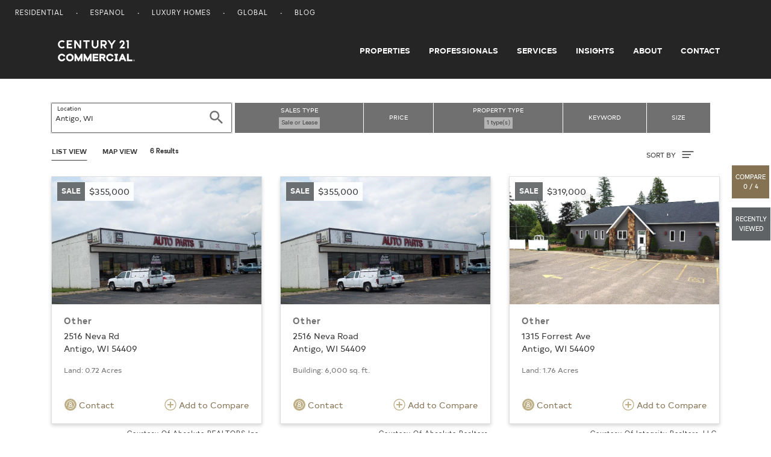

--- FILE ---
content_type: text/html; charset=UTF-8
request_url: https://commercial.century21.com/real-estate/antigo-wi/LCWIANTIGO/?pt=6
body_size: 6649
content:







<!DOCTYPE html>
<html lang="en" data-usagetrack-config='{"clickDefault": "ga-event", "viewDefault": "ga-event", "viewOnReady": true}'>
    <head>
        <meta charset="utf-8">
        <meta name="viewport" content="width=device-width, initial-scale=1, shrink-to-fit=no">
        <meta name="title" content="Antigo, WI Commercial Real Estate for Sale and Lease">
        <meta name="description" content="Search Antigo commercial real estate for sale or lease on CENTURY 21. Find commercial space and listings in Antigo."/>
        
        
        
        <title>Antigo, WI Commercial Real Estate for Sale and Lease</title>

        
            <link rel="canonical" href="https://commercial.century21.com/real-estate/other-commercial/antigo-wi/LCWIANTIGO/?pt=6"/>
        

        

        

        
        <link rel="manifest" href="/images/commercial/layout/favicon/manifest.json">
        <!--suppress HtmlUnknownAttribute -->
        <link rel="mask-icon" href="/images/commercial/layout/favicon/safari-pinned-tab.svg" color="#252526">
        <link rel="apple-touch-icon" sizes="57x57" href="/images/commercial/layout/favicon/apple-touch-icon-57x57.png">
        <link rel="apple-touch-icon" sizes="114x114" href="/images/commercial/layout/favicon/apple-touch-icon-114x114.png">
        <link rel="apple-touch-icon" sizes="72x72" href="/images/commercial/layout/favicon/apple-touch-icon-72x72.png">
        <link rel="apple-touch-icon" sizes="144x144" href="/images/commercial/layout/favicon/apple-touch-icon-144x144.png">
        <link rel="apple-touch-icon" sizes="60x60" href="/images/commercial/layout/favicon/apple-touch-icon-60x60.png">
        <link rel="apple-touch-icon" sizes="120x120" href="/images/commercial/layout/favicon/apple-touch-icon-120x120.png">
        <link rel="apple-touch-icon" sizes="76x76" href="/images/commercial/layout/favicon/apple-touch-icon-76x76.png">
        <link rel="apple-touch-icon" sizes="152x152" href="/images/commercial/layout/favicon/apple-touch-icon-152x152.png">
        <link rel="apple-touch-icon" sizes="180x180" href="/images/commercial/layout/favicon/apple-touch-icon.png">
        <link rel="icon" type="image/png" href="/images/commercial/layout/favicon/favicon-196x196.png" sizes="196x196">
        <link rel="icon" type="image/png" href="/images/commercial/layout/favicon/favicon-160x160.png" sizes="160x160">
        <link rel="icon" type="image/png" href="/images/commercial/layout/favicon/favicon-96x96.png" sizes="96x96">
        <link rel="icon" type="image/png" href="/images/commercial/layout/favicon/favicon-16x16.png" sizes="16x16">
        <link rel="icon" type="image/png" href="/images/commercial/layout/favicon/favicon-32x32.png" sizes="32x32">
        <meta name="msapplication-TileColor" content="#414042">
        <meta name="msapplication-TileImage" content="/images/commercial/layout/favicon/mstile-144x144.png">
        <meta name="theme-color" content="#414042">
        

        
            <link rel="stylesheet" media="all" href="/css/commercial/bundle-standard-layout.css">
        

        <script charset="UTF-8">
            document.domain = location.hostname.split('.').slice(-2).join('.');
        </script>

        <script>
          // TrustArc cookie consent manager.
          window.Track = {
            adTagsApproved: false,
            functionalConsentQueue: [],
            adConsentQueue: [],
            functionalTagsApproved: false,
            includeFunctionalTag: function includeFunctionalTag(callback, forceToTop) {
              if (window.Track.functionalTagsApproved) {
                callback();
              } else {
                if (forceToTop) {
                  window.Track.functionalConsentQueue.unshift(callback);
                } else {
                  window.Track.functionalConsentQueue.push(callback);
                }
              }
            },
            includeAdTag: function includeAdTag(callback, forceToTop) {
              if (window.Track.adTagsApproved) {
                callback();
              } else {
                if (forceToTop) {
                  window.Track.adConsentQueue.unshift(callback);
                } else {
                  window.Track.adConsentQueue.push(callback);
                }
              }
            }
          };
        </script>

        





<!-- Start: Google Tag Manager - DO NOT REMOVE -->
<script>(function(w,d,s,l,i){w[l]=w[l]||[];w[l].push({'gtm.start':
        new Date().getTime(),event:'gtm.js'});var f=d.getElementsByTagName(s)[0],
    j=d.createElement(s),dl=l!='dataLayer'?'&l='+l:'';j.async=true;j.src=
    'https://www.googletagmanager.com/gtm.js?id='+i+dl;f.parentNode.insertBefore(j,f);
})(window,document,'script','dataLayer','GTM-MRWZH95');</script>
<!-- End: Google Tag Manager - DO NOT REMOVE -->

        <link rel="stylesheet" media="all" href="/css/commercial/app-commercial.css">
    </head>

    <body class="srp">
        
        <div id="consent_blackbar"></div>
        

        





<!-- Start: Google Tag Manager (noscript) - DO NOT REMOVE -->
<noscript>
   <iframe src="https://www.googletagmanager.com/ns.html?id=GTM-MRWZH95" height="0" width="0" style="display:none;visibility:hidden"/>
</noscript>
<!-- End: Google Tag Manager (noscript) - DO NOT REMOVE -->


        
















<ul class="skip-link">
    <li>
        <a href="#main-content">
            Skip to main content
        </a>
    </li>
    <li>
        <a href="#mainFooter">
            Skip to footer
        </a>
    </li>
</ul>

<!--[if lt IE 10]>
<p class="browsehappy">
   <a href="http://browsehappy.com/">Please update your browser to optimize the experience</a>
</p>
<![endif]-->
<header class="layout-header site-header layout-header-fixed">
    






<nav class="utility-nav">
    <div class="container-fluid">
        <div class="site-list float-left">
            <ul>
                <li>
                    <a href="https://www.century21.com/" target="_blank">Residential</a>
                </li>
                <li>
                    <a href="https://espanol.century21.com/" target="_blank">Espanol</a>
                </li>
                <li>
                    <a href="https://finehomes.century21.com/" target="_blank">Luxury Homes</a>
                </li>
                <li>
                    <a href="https://www.century21global.com/" target="_blank">Global</a>
                </li>
                <li>
                    <a href="https://www.century21.com/real-estate-blog/" target="_blank">Blog</a>
                </li>
            </ul>
        </div>
        <div class="clearfix"></div>
    </div>
</nav>

    





<!-- NOTE: ANY CHANGES MADE HERE NEED TO BE MADE IN THE DRUPAL HEADER AS WELL -->

<div class="header-main-bar">
    <nav class="navbar navbar-expand-md layout-primary-navigation" id="layout-primary-navigation">
        <div class="container-fluid-dynamic full-width">
            <span class="navbar-brand">
                <a class="commercial-logo" href="/">
                    <span class="sr-only">Century 21 Commercial</span>
                    <svg role="img">
                       <use xlink:href="/css/commercial/spritemap.svg#sprite-c21_commercial"></use>
                    </svg>
                </a>
            </span>
            <button id="navDropdown" class="navbar-toggler navbar-toggler-right toggle-menu menu-right push-body navbar-light" type="button"
                    data-toggle="collapse" data-target="#navbarCollapse"
                    aria-controls="navbarCollapse" aria-expanded="false" aria-label="Toggle navigation">
              <span class="navbar-toggler-icon">
                  <span class="glyphicon glyphicon-align-justify" aria-hidden="true"></span>
              </span>
            </button>
            <div class="collapse navbar-collapse justify-content-end cbp-spmenu cbp-spmenu-vertical cbp-spmenu-left" id="navbarCollapse">
                <div class="d-lg-none">
                    <button type="button" class="close" data-dismiss="menu" aria-label="Close">
                        <span aria-hidden="true">&times;</span>
                    </button>
                </div>
                <ul class="navbar-nav">
                    <li class="nav-item">
                        <a class="nav-link" href="/find-a-property">Properties</a>
                    </li>
                    <li class="nav-item">
                        <a class="nav-link" href="/find-a-professional">Professionals</a>
                    </li>
                    <li class="nav-item">
                        <a class="nav-link" href="/services">Services</a>
                    </li>
                    <li class="nav-item">
                        <a class="nav-link" href="/insights/blog">Insights</a>
                    </li>
                    <li class="nav-item">
                        <a class="nav-link" href="/about-us">About</a>
                    </li>
                    <li class="nav-item">
                        <a class="nav-link pr-0" href="/contact">Contact</a>
                    </li>
                </ul>
                <div class="show-mobile-nav">
                    <span class="gold nav-mobile-heading">OUR SITES</span>
                    <ul>
                        <li>
                            <a href="https://www.century21.com/" target="_blank">Residential</a>
                        </li>
                        <li>
                            <a href="https://espanol.century21.com/" target="_blank">Espanol</a>
                        </li>
                        <li>
                            <a href="https://finehomes.century21.com/" target="_blank">Luxury Homes</a>
                        </li>
                        <li>
                            <a href="https://www.century21global.com/" target="_blank">Global</a>
                        </li>
                        <li>
                            <a href="https://www.century21.com/real-estate-blog/" target="_blank">Blog</a>
                        </li>
                    </ul>
                </div>
            </div>
        </div>
    </nav>
</div>
<script>
    document.getElementById('navDropdown').addEventListener('click', function() {
        var elm = document.getElementById('navbarCollapse');
        var icon = document.getElementsByClassName('navbar-toggler-icon');
        if(elm.classList.contains('collapsed')) {
            elm.classList.remove('collapsed');
            elm.classList.add('collapse');

            icon.classList.add('close');
        } else {
            elm.classList.remove('collapse');
            elm.classList.add('collapsed');
            icon.classList.remove('close');
        }
    });
</script>

</header>

<main id="layout-main-body-content" class="loading-view">
    <a id="main-content"></a>
    






<script id="contact-form-modal-config" type="application/json">
   {
      "label": "",
      "id": "",
      "modalUrl": "/contact-property-modal",
      "type": "blank",
      "source": "MainSearchProperty",
      "sourcepage":"PRP",
      "parentType": "property-search"
   }
</script>
<div id="vue-contact-form-modal"></div>

<div id="prop-search-container" data-usagetrack-group="Hybrid Mapping" class="grid">
   <div id="vue-search-bar"></div>
   <script id="search-bar-config" type="application/json">{"searchStyle": "search-listings", "showExpand": true}</script>

   <script id="search-results-config" type="application/json">
      {
         "searchUrl": "/propsearch-async",
         "numResults": 6,
         "numResultsFormatted": "6",
         "searchType": "property",
         "currentSearchTitle": "Properties in <span class='seo-location' data-full-location='Antigo, WI'>Antigo</span>",
         "options": [
            {
               "label": "Newest",
               "value": "listingdate-desc"
            },
            {
               "label": "Price (high to low)",
               "value": "price-desc"
            },
            {
               "label": "Price (low to high)",
               "value": "price-asc"
            }
         ]
      }
   </script>

   </div>
   <div id="results-parent" class="container results-propery-search">
      









<div class="infinite-container row"
     data-usagetrack-group="Property Results"
     data-search-key="bf2a82b8-c9e8-4993-b6c6-6a96ea00f265">
   <input type="hidden" id="numResults" value="6"/>
   <input type="hidden" id="cacheServerSearchURL" name="cacheServerSearchURL" value="&amp;amp;rpp=24&amp;amp;sf=price&amp;amp;pt=1,3,5,20,26,27,34,36,37,42,44,63,64,65,50,52,53,62,1051,1052,1054,1055,10006&amp;amp;lid=CWIANTIGO&amp;amp;start=0&amp;amp;so=desc" />

    
        
            
                
                
                
                <div class="card-container infinite-item col-md-6 col-lg-4">
                    










    
    



    
    
        
    
    


<a class="property-card" href="/listing/2516-neva-rd-antigo-wi-54409-REN029807150"
   data-link="/listing/2516-neva-rd-antigo-wi-54409-REN029807150"
   data-id="REN029807150"
   data-source-id="3yd-GNMLSWI-208064"
   data-listing-id="3yd-GNMLSWI-208064"
   data-brand-cd="REN"
   data-mls="208064"
   data-zipcode="54409"
   data-latitude="45.16668806"
   data-longitude="-89.14825253"
   data-card-data='{
   "id": "REN029807150",
   "type": "sale",
   "price": "$355,000",
   "link": "/listing/2516-neva-rd-antigo-wi-54409-REN029807150",
   "image": "https://www.century21.com/listhub/photo/maxxmax/lh.rdcpix.com/1f27479ec55aa7a259e12595c92988e6l-f832239966r.jpg",
   "title": "Other",
   "address": "2516 Neva Rd",
   "location": "Antigo, WI 54409",
   "size_sqft": "",
   "size_land": " Land: 0.72 Acres",
   "lease_term": "",
   "provider": "Courtesy Of Absolute REALTORS Inc",
   "provider_address": ""
   }'
>

    <div class="card">
        <div class="card-img-wrap">
            <div class="property-card-photo" style="background-image: url(https://www.century21.com/listhub/photo/maxxmax/lh.rdcpix.com/1f27479ec55aa7a259e12595c92988e6l-f832239966r.jpg);"></div>
        </div>

        <div class="property-card-flag listing-sale">
            <div class="property-listing-type">sale</div>
            <div class="property-price">
                $355,000
                
                    <span class="lease-term"></span>
                
            </div>

        </div>
        <div class="card-body">
            <h4 class="card-title pdp">
                Other
            </h4>
            <p class="card-text property-address">
                
                    2516 Neva Rd
                 <br />

                Antigo, WI 54409
            </p>
            <div class="property-size">
                
                
                
                    Land: 0.72 Acres
                
            </div>


            
        </div>
        <div class="card-footer d-flex justify-content-between">
            
                <button type="button" data-usagetrack-click="Ask a Question" class="btn btn-link pl-0 openContactModal">
                 <svg class="ico-circle">
                    <use xlink:href="/css/commercial/spritemap.svg#sprite-help"></use>
                </svg> Contact
                </button>
            
            <button type="button" class="btn btn-link pr-0 addCompare">
                <svg class="ico gold">
                    <use xlink:href="/css/commercial/spritemap.svg#sprite-add-circle-outline"></use>
                </svg>
                Add to Compare
            </button>
        </div>
    </div>
    
        <div class="property-attribution-information">
            <div class="attribution mb-0">
                Courtesy Of Absolute REALTORS Inc
            </div>
            
        </div>
    
</a>

                </div>
            
                
                
                
                <div class="card-container infinite-item col-md-6 col-lg-4">
                    










    
    



    
    
        
    
    


<a class="property-card" href="/listing/2516-neva-road-antigo-wi-54409-REN029830155"
   data-link="/listing/2516-neva-road-antigo-wi-54409-REN029830155"
   data-id="REN029830155"
   data-source-id="3yd-CWBRWI-22403360"
   data-listing-id="3yd-CWBRWI-22403360"
   data-brand-cd="REN"
   data-mls="22403360"
   data-zipcode="54409"
   data-latitude="45.166707"
   data-longitude="-89.148325"
   data-card-data='{
   "id": "REN029830155",
   "type": "sale",
   "price": "$355,000",
   "link": "/listing/2516-neva-road-antigo-wi-54409-REN029830155",
   "image": "https://www.century21.com/listhub/photo/maxxmax/lh.rdcpix.com/0735f75a201a4f68a5e6c90287983e20l-f2559423468r.jpg",
   "title": "Other",
   "address": "2516 Neva Road",
   "location": "Antigo, WI 54409",
   "size_sqft": "Building:  6,000 sq. ft.",
   "size_land": "",
   "lease_term": "",
   "provider": "Courtesy Of Absolute Realtors",
   "provider_address": ""
   }'
>

    <div class="card">
        <div class="card-img-wrap">
            <div class="property-card-photo" style="background-image: url(https://www.century21.com/listhub/photo/maxxmax/lh.rdcpix.com/0735f75a201a4f68a5e6c90287983e20l-f2559423468r.jpg);"></div>
        </div>

        <div class="property-card-flag listing-sale">
            <div class="property-listing-type">sale</div>
            <div class="property-price">
                $355,000
                
                    <span class="lease-term"></span>
                
            </div>

        </div>
        <div class="card-body">
            <h4 class="card-title pdp">
                Other
            </h4>
            <p class="card-text property-address">
                
                    2516 Neva Road
                 <br />

                Antigo, WI 54409
            </p>
            <div class="property-size">
                
                    Building:  6,000 sq. ft.
                
                
                
            </div>


            
        </div>
        <div class="card-footer d-flex justify-content-between">
            
                <button type="button" data-usagetrack-click="Ask a Question" class="btn btn-link pl-0 openContactModal">
                 <svg class="ico-circle">
                    <use xlink:href="/css/commercial/spritemap.svg#sprite-help"></use>
                </svg> Contact
                </button>
            
            <button type="button" class="btn btn-link pr-0 addCompare">
                <svg class="ico gold">
                    <use xlink:href="/css/commercial/spritemap.svg#sprite-add-circle-outline"></use>
                </svg>
                Add to Compare
            </button>
        </div>
    </div>
    
        <div class="property-attribution-information">
            <div class="attribution mb-0">
                Courtesy Of Absolute Realtors
            </div>
            
        </div>
    
</a>

                </div>
            
                
                
                
                <div class="card-container infinite-item col-md-6 col-lg-4">
                    










    
    



    
    
        
    
    


<a class="property-card" href="/listing/1315-forrest-ave-antigo-wi-54409-REN032725501"
   data-link="/listing/1315-forrest-ave-antigo-wi-54409-REN032725501"
   data-id="REN032725501"
   data-source-id="3yd-GNMLSWI-211126"
   data-listing-id="3yd-GNMLSWI-211126"
   data-brand-cd="REN"
   data-mls="211126"
   data-zipcode="54409"
   data-latitude="45.12480693"
   data-longitude="-89.16577935"
   data-card-data='{
   "id": "REN032725501",
   "type": "sale",
   "price": "$319,000",
   "link": "/listing/1315-forrest-ave-antigo-wi-54409-REN032725501",
   "image": "https://www.century21.com/listhub/photo/maxxmax/lh.rdcpix.com/ab00871c4e40e4dc65ff1809fe12de5cl-f625545815r.jpg",
   "title": "Other",
   "address": "1315 Forrest Ave",
   "location": "Antigo, WI 54409",
   "size_sqft": "",
   "size_land": " Land: 1.76 Acres",
   "lease_term": "",
   "provider": "Courtesy Of Integrity Realtors, LLC",
   "provider_address": ""
   }'
>

    <div class="card">
        <div class="card-img-wrap">
            <div class="property-card-photo" style="background-image: url(https://www.century21.com/listhub/photo/maxxmax/lh.rdcpix.com/ab00871c4e40e4dc65ff1809fe12de5cl-f625545815r.jpg);"></div>
        </div>

        <div class="property-card-flag listing-sale">
            <div class="property-listing-type">sale</div>
            <div class="property-price">
                $319,000
                
                    <span class="lease-term"></span>
                
            </div>

        </div>
        <div class="card-body">
            <h4 class="card-title pdp">
                Other
            </h4>
            <p class="card-text property-address">
                
                    1315 Forrest Ave
                 <br />

                Antigo, WI 54409
            </p>
            <div class="property-size">
                
                
                
                    Land: 1.76 Acres
                
            </div>


            
        </div>
        <div class="card-footer d-flex justify-content-between">
            
                <button type="button" data-usagetrack-click="Ask a Question" class="btn btn-link pl-0 openContactModal">
                 <svg class="ico-circle">
                    <use xlink:href="/css/commercial/spritemap.svg#sprite-help"></use>
                </svg> Contact
                </button>
            
            <button type="button" class="btn btn-link pr-0 addCompare">
                <svg class="ico gold">
                    <use xlink:href="/css/commercial/spritemap.svg#sprite-add-circle-outline"></use>
                </svg>
                Add to Compare
            </button>
        </div>
    </div>
    
        <div class="property-attribution-information">
            <div class="attribution mb-0">
                Courtesy Of Integrity Realtors, LLC
            </div>
            
        </div>
    
</a>

                </div>
            
                
                
                
                <div class="card-container infinite-item col-md-6 col-lg-4">
                    










    
    



    
    
        
    
    


<a class="property-card" href="/listing/2737-highway-45-antigo-wi-54409-REN035508859"
   data-link="/listing/2737-highway-45-antigo-wi-54409-REN035508859"
   data-id="REN035508859"
   data-source-id="3yd-CWBRWI-22505232"
   data-listing-id="3yd-CWBRWI-22505232"
   data-brand-cd="REN"
   data-mls="22505232"
   data-zipcode="54409"
   data-latitude="45.1690130137686"
   data-longitude="-89.146594341278"
   data-card-data='{
   "id": "REN035508859",
   "type": "sale",
   "price": "$205,900",
   "link": "/listing/2737-highway-45-antigo-wi-54409-REN035508859",
   "image": "https://www.century21.com/listhub/photo/maxxmax/lh.rdcpix.com/7969d6c8e8222b880eac726ec74b19cal-f2355655314r.jpg",
   "title": "Other",
   "address": "2737 Highway 45",
   "location": "Antigo, WI 54409",
   "size_sqft": "Building:  2,400 sq. ft.",
   "size_land": " Land: 0.4 Acres",
   "lease_term": "",
   "provider": "Courtesy Of Coldwell Banker Action Realty",
   "provider_address": ""
   }'
>

    <div class="card">
        <div class="card-img-wrap">
            <div class="property-card-photo" style="background-image: url(https://www.century21.com/listhub/photo/maxxmax/lh.rdcpix.com/7969d6c8e8222b880eac726ec74b19cal-f2355655314r.jpg);"></div>
        </div>

        <div class="property-card-flag listing-sale">
            <div class="property-listing-type">sale</div>
            <div class="property-price">
                $205,900
                
                    <span class="lease-term"></span>
                
            </div>

        </div>
        <div class="card-body">
            <h4 class="card-title pdp">
                Other
            </h4>
            <p class="card-text property-address">
                
                    2737 Highway 45
                 <br />

                Antigo, WI 54409
            </p>
            <div class="property-size">
                
                    Building:  2,400 sq. ft.
                
                
                    |
                
                
                    Land: 0.4 Acres
                
            </div>


            
        </div>
        <div class="card-footer d-flex justify-content-between">
            
                <button type="button" data-usagetrack-click="Ask a Question" class="btn btn-link pl-0 openContactModal">
                 <svg class="ico-circle">
                    <use xlink:href="/css/commercial/spritemap.svg#sprite-help"></use>
                </svg> Contact
                </button>
            
            <button type="button" class="btn btn-link pr-0 addCompare">
                <svg class="ico gold">
                    <use xlink:href="/css/commercial/spritemap.svg#sprite-add-circle-outline"></use>
                </svg>
                Add to Compare
            </button>
        </div>
    </div>
    
        <div class="property-attribution-information">
            <div class="attribution mb-0">
                Courtesy Of Coldwell Banker Action Realty
            </div>
            
        </div>
    
</a>

                </div>
            
                
                
                
                <div class="card-container infinite-item col-md-6 col-lg-4">
                    










    
    



    
    
        
    
    


<a class="property-card" href="/listing/602-604-5th-ave-antigo-wi-54409-REN034737708"
   data-link="/listing/602-604-5th-ave-antigo-wi-54409-REN034737708"
   data-id="REN034737708"
   data-source-id="3yd-GNMLSWI-213931"
   data-listing-id="3yd-GNMLSWI-213931"
   data-brand-cd="REN"
   data-mls="213931"
   data-zipcode="54409"
   data-latitude="45.14064587"
   data-longitude="-89.1506415"
   data-card-data='{
   "id": "REN034737708",
   "type": "sale",
   "price": "$134,000",
   "link": "/listing/602-604-5th-ave-antigo-wi-54409-REN034737708",
   "image": "https://www.century21.com/listhub/photo/maxxmax/lh.rdcpix.com/a116a85d0dbb67ae6c38b215f0c4e784l-f4241215504r.jpg",
   "title": "Other",
   "address": "602-604 5th Ave",
   "location": "Antigo, WI 54409",
   "size_sqft": "",
   "size_land": " Land: 0.6 Acres",
   "lease_term": "",
   "provider": "Courtesy Of Integrity Realtors, LLC",
   "provider_address": ""
   }'
>

    <div class="card">
        <div class="card-img-wrap">
            <div class="property-card-photo" style="background-image: url(https://www.century21.com/listhub/photo/maxxmax/lh.rdcpix.com/a116a85d0dbb67ae6c38b215f0c4e784l-f4241215504r.jpg);"></div>
        </div>

        <div class="property-card-flag listing-sale">
            <div class="property-listing-type">sale</div>
            <div class="property-price">
                $134,000
                
                    <span class="lease-term"></span>
                
            </div>

        </div>
        <div class="card-body">
            <h4 class="card-title pdp">
                Other
            </h4>
            <p class="card-text property-address">
                
                    602-604 5th Ave
                 <br />

                Antigo, WI 54409
            </p>
            <div class="property-size">
                
                
                
                    Land: 0.6 Acres
                
            </div>


            
        </div>
        <div class="card-footer d-flex justify-content-between">
            
                <button type="button" data-usagetrack-click="Ask a Question" class="btn btn-link pl-0 openContactModal">
                 <svg class="ico-circle">
                    <use xlink:href="/css/commercial/spritemap.svg#sprite-help"></use>
                </svg> Contact
                </button>
            
            <button type="button" class="btn btn-link pr-0 addCompare">
                <svg class="ico gold">
                    <use xlink:href="/css/commercial/spritemap.svg#sprite-add-circle-outline"></use>
                </svg>
                Add to Compare
            </button>
        </div>
    </div>
    
        <div class="property-attribution-information">
            <div class="attribution mb-0">
                Courtesy Of Integrity Realtors, LLC
            </div>
            
        </div>
    
</a>

                </div>
            
                
                
                
                <div class="card-container infinite-item col-md-6 col-lg-4">
                    










    
    



    
    
        
    
    


<a class="property-card" href="/listing/610-century-ave-antigo-wi-54409-REN034288508"
   data-link="/listing/610-century-ave-antigo-wi-54409-REN034288508"
   data-id="REN034288508"
   data-source-id="3yd-GNMLSWI-213289"
   data-listing-id="3yd-GNMLSWI-213289"
   data-brand-cd="REN"
   data-mls="213289"
   data-zipcode="54409"
   data-latitude="45.16234923"
   data-longitude="-89.15050896"
   data-card-data='{
   "id": "REN034288508",
   "type": "sale",
   "price": "$80,000",
   "link": "/listing/610-century-ave-antigo-wi-54409-REN034288508",
   "image": "https://www.century21.com/listhub/photo/maxxmax/lh.rdcpix.com/81bd0434ce6074d69cc35fa8e9fee488l-f125755201r.jpg",
   "title": "Other",
   "address": "610 Century Ave",
   "location": "Antigo, WI 54409",
   "size_sqft": "",
   "size_land": " Land: 0.56 Acres",
   "lease_term": "",
   "provider": "Courtesy Of Integrity Realtors, LLC",
   "provider_address": ""
   }'
>

    <div class="card">
        <div class="card-img-wrap">
            <div class="property-card-photo" style="background-image: url(https://www.century21.com/listhub/photo/maxxmax/lh.rdcpix.com/81bd0434ce6074d69cc35fa8e9fee488l-f125755201r.jpg);"></div>
        </div>

        <div class="property-card-flag listing-sale">
            <div class="property-listing-type">sale</div>
            <div class="property-price">
                $80,000
                
                    <span class="lease-term"></span>
                
            </div>

        </div>
        <div class="card-body">
            <h4 class="card-title pdp">
                Other
            </h4>
            <p class="card-text property-address">
                
                    610 Century Ave
                 <br />

                Antigo, WI 54409
            </p>
            <div class="property-size">
                
                
                
                    Land: 0.56 Acres
                
            </div>


            
        </div>
        <div class="card-footer d-flex justify-content-between">
            
                <button type="button" data-usagetrack-click="Ask a Question" class="btn btn-link pl-0 openContactModal">
                 <svg class="ico-circle">
                    <use xlink:href="/css/commercial/spritemap.svg#sprite-help"></use>
                </svg> Contact
                </button>
            
            <button type="button" class="btn btn-link pr-0 addCompare">
                <svg class="ico gold">
                    <use xlink:href="/css/commercial/spritemap.svg#sprite-add-circle-outline"></use>
                </svg>
                Add to Compare
            </button>
        </div>
    </div>
    
        <div class="property-attribution-information">
            <div class="attribution mb-0">
                Courtesy Of Integrity Realtors, LLC
            </div>
            
        </div>
    
</a>

                </div>
            
        
        
    
</div>

<script>window.globalSearchLabels = {"sl":"1","lid":"Antigo, WI","le":"1","pt":[{"value":"Other Commercial","key":"6"}]};</script>


   </div>
   <div id="js-results-loader" class="results-loader"></div>
   <div id="load-more">
      <span class="see-more-label">
         Show More Results
      </span>
   </div>
</div>
</main>







<!-- NOTE: ANY CHANGES MADE HERE NEED TO BE MADE IN THE DRUPAL FOOTER AS WELL -->
<footer id="mainFooter">
    <footer class="layout-footer-logos pt-4 pb-4">
        <div class="container-fluid-dynamic">
            <div class="row">
                <div class="col-12 col-sm-12">
                    <div class="footer_image float-left">
                        <svg>
                            <use xlink:href="/css/commercial/spritemap.svg#sprite-c21_commercial"></use>
                        </svg>
                    </div>
                    <span class="footer_tagline">
            LOCAL REAL ESTATE. GLOBAL REACH.
          </span>
                    <div class="footer_wordmark float-right">
                        <svg role="img">
                            <use xlink:href="/css/commercial/spritemap.svg#sprite-c21_commercial_badge"></use>
                        </svg>
                    </div>
                </div>
            </div>
        </div>
    </footer>

    <footer class="layout-footer-sitemap" data-usagetrack-group='Footer'>
        <div class="container-fluid-dynamic">
            <div class="row">
                <div class="col-12 col-sm-12 col-md-9 m-auto">
                    <div class="row">
                        <div class="col-12 col-sm-12 col-md-4">
                            <nav>
                                <h5>COMMERCIAL REAL ESTATE</h5>
                                <ul class="list-unstyled">
                                    <li><a href="">Office Space for Sale</a></li>
                                    <li><a href="">Retail Space for Sale</a></li>
                                    <li><a href="">Land for Sale</a></li>
                                </ul>
                            </nav>
                        </div>
                        <div class="col-12 col-sm-12 col-md-4">
                            <nav>
                                <h5>Popular Searches</h5>
                                <ul class="list-unstyled">
                                    <li><a href="/real-estate-sale/florida/LSFL/">Florida Commercial Real Estate for Sale</a></li>
                                    <li><a href="/real-estate-lease/florida/LSFL/">Florida Commercial Real Estate for Lease</a></li>
                                    <li><a href="/real-estate-sale/new-york/LSNY/">New York Commercial Real Estate for Sale</a></li>
                                    <li><a href="/real-estate-lease/new-york/LSNY/">New York Commercial Real Estate for Lease</a></li>
                                </ul>
                            </nav>
                        </div>
                        
                        
                            <div class="col-12 col-sm-12 col-md-4">
                                <nav>
                                    
                                    








<nav>
   
      
         
            <h5>
               
                  
                     <a class="mobile-footer-link" href="https://www.century21.com/about-us/" title="null">About Century 21</a>
                  
                  
                  
               
            </h5>
         
         
      
   
      
         
         
            
               <ul class="list-unstyled subcategory-menu">
            
            <li>
               
                  
                     <a class="mobile-footer-link" href="https://www.century21.com/" title="null">Residential Real Estate</a>
                  
                  
                  
               
            </li>
            
         
      
   
      
         
         
            
            <li>
               
                  
                     <a class="mobile-footer-link" href="https://www.century21.com/real-estate-blog/" title="null">Century 21 Blog</a>
                  
                  
                  
               
            </li>
            
         
      
   
      
         
         
            
            <li>
               
                  
                     <a class="mobile-footer-link" href="https://commercial.century21.com/contact" title="null">Contact Us</a>
                  
                  
                  
               
            </li>
            
               </ul>
            
         
      
   
</nav>
                                </nav>
                            </div>
                        
                    </div>
                </div>
            </div>
        </div>
    </footer>
    <footer class="layout-disclaimer" data-usagetrack-group='Footer'>
        <div class="container-fluid-dynamic">
            <div class="row">
                <div class="col-12 col-sm-12 col-md-9 m-auto disclaimer-text">
                    <p>
                        © 2025 Century 21 Real Estate LLC. All rights reserved. CENTURY 21 Commercial®,  the CENTURY 21 Commercial Logo, C21 Commercial® and C21® are registered service marks owned by Century 21 Real Estate LLC. Century 21 Real Estate LLC fully supports the principles of the Fair Housing Act and the Equal Opportunity Act. Each office is independently owned and operated. Listing information is deemed reliable but is not guaranteed accurate.
                    </p>
                </div>
            </div>
        </div>
    </footer>

    <footer class="layout-footer d-flex align-items-center" data-usagetrack-group='Footer'>
        <div class="container-fluid-dynamic">
            <div class="row">
                <div class="col-sm-12 footer-inner">
                    
                    <div class="bottom-nav">
                        








<nav>
   
      
         
            <h5>
               
                  
                     <a class="mobile-footer-link" href="/" title="null">Title Field (Ignore)</a>
                  
                  
                  
               
            </h5>
         
         
      
   
      
         
         
            
               <ul class="list-unstyled subcategory-menu">
            
            <li>
               
                  
                     <a class="mobile-footer-link" href="https://privacy.anywhere.re/global-privacy-notice" title="null">Privacy Notice</a>
                  
                  
                  
               
            </li>
            
         
      
   
      
         
         
            
            <li>
               
                  
                     <a class="mobile-footer-link" href="https://submit-irm.trustarc.com/services/validation/c0ae98d2-b513-4450-bebd-a98a944721f0" title="null">Do Not Sell or Share My Personal Information</a>
                  
                  
                  
               
            </li>
            
         
      
   
      
         
         
            
            <li>
               
                  
                     <a class="mobile-footer-link" href="https://www.century21.com/footer_pages/ada.jsp" title="null">Accessibility Statement</a>
                  
                  
                  
               
            </li>
            
         
      
   
      
         
         
            
            <li>
               
                  
                     <a class="mobile-footer-link" href="https://www.century21.com/about-us/legal/terms" title="null">Terms & Conditions</a>
                  
                  
                  
               
            </li>
            
         
      
   
      
         
         
            
            <li>
               
                  
                     <a class="mobile-footer-link" href="https://www.century21.com/about-us/legal/dmca-notice" title="null">DMCA Notice</a>
                  
                  
                  
               
            </li>
            
               </ul>
            
         
      
   
</nav>

                        
                        <div id="footerCookie" style="display: none;"></div>
                        <div id="teconsent" style="display: none;"></div>
                        <script async="async" src="//consent.trustarc.com/notice?domain=century21.com&c=teconsent&js=nj&noticeType=bb&text=true&gtm=1&privacypolicylink=https://privacy.anywhere.re/global-privacy-notice" crossorigin></script>
                        
                    </div>
                </div>
            </div>
        </div>
    </footer>
</footer>


        

        







        <script src="/js/commercial/app-commercial.js"></script>
        <script src="//www.bing.com/api/maps/mapcontrol?callback=loadMapScenario&key=AqK6Xm4vKQ14R0qING7QBL3FFqQDNoHrM0xVWiVT9yyukhvj7q6TBcylAn6DbA0o" async defer></script>
    </body>

</html>